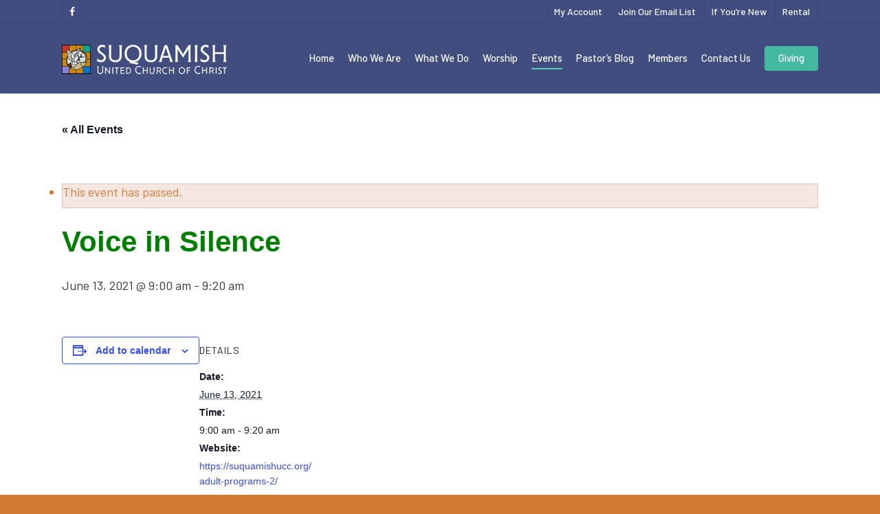

--- FILE ---
content_type: text/html; charset=utf-8
request_url: https://www.google.com/recaptcha/api2/anchor?ar=1&k=6LdSwa4UAAAAADLxdXoECsMXW5rry4Gj9E7-Gzdc&co=aHR0cHM6Ly9zdXF1YW1pc2h1Y2Mub3JnOjQ0Mw..&hl=en&v=PoyoqOPhxBO7pBk68S4YbpHZ&size=invisible&anchor-ms=20000&execute-ms=30000&cb=wmxod0gs3reh
body_size: 48720
content:
<!DOCTYPE HTML><html dir="ltr" lang="en"><head><meta http-equiv="Content-Type" content="text/html; charset=UTF-8">
<meta http-equiv="X-UA-Compatible" content="IE=edge">
<title>reCAPTCHA</title>
<style type="text/css">
/* cyrillic-ext */
@font-face {
  font-family: 'Roboto';
  font-style: normal;
  font-weight: 400;
  font-stretch: 100%;
  src: url(//fonts.gstatic.com/s/roboto/v48/KFO7CnqEu92Fr1ME7kSn66aGLdTylUAMa3GUBHMdazTgWw.woff2) format('woff2');
  unicode-range: U+0460-052F, U+1C80-1C8A, U+20B4, U+2DE0-2DFF, U+A640-A69F, U+FE2E-FE2F;
}
/* cyrillic */
@font-face {
  font-family: 'Roboto';
  font-style: normal;
  font-weight: 400;
  font-stretch: 100%;
  src: url(//fonts.gstatic.com/s/roboto/v48/KFO7CnqEu92Fr1ME7kSn66aGLdTylUAMa3iUBHMdazTgWw.woff2) format('woff2');
  unicode-range: U+0301, U+0400-045F, U+0490-0491, U+04B0-04B1, U+2116;
}
/* greek-ext */
@font-face {
  font-family: 'Roboto';
  font-style: normal;
  font-weight: 400;
  font-stretch: 100%;
  src: url(//fonts.gstatic.com/s/roboto/v48/KFO7CnqEu92Fr1ME7kSn66aGLdTylUAMa3CUBHMdazTgWw.woff2) format('woff2');
  unicode-range: U+1F00-1FFF;
}
/* greek */
@font-face {
  font-family: 'Roboto';
  font-style: normal;
  font-weight: 400;
  font-stretch: 100%;
  src: url(//fonts.gstatic.com/s/roboto/v48/KFO7CnqEu92Fr1ME7kSn66aGLdTylUAMa3-UBHMdazTgWw.woff2) format('woff2');
  unicode-range: U+0370-0377, U+037A-037F, U+0384-038A, U+038C, U+038E-03A1, U+03A3-03FF;
}
/* math */
@font-face {
  font-family: 'Roboto';
  font-style: normal;
  font-weight: 400;
  font-stretch: 100%;
  src: url(//fonts.gstatic.com/s/roboto/v48/KFO7CnqEu92Fr1ME7kSn66aGLdTylUAMawCUBHMdazTgWw.woff2) format('woff2');
  unicode-range: U+0302-0303, U+0305, U+0307-0308, U+0310, U+0312, U+0315, U+031A, U+0326-0327, U+032C, U+032F-0330, U+0332-0333, U+0338, U+033A, U+0346, U+034D, U+0391-03A1, U+03A3-03A9, U+03B1-03C9, U+03D1, U+03D5-03D6, U+03F0-03F1, U+03F4-03F5, U+2016-2017, U+2034-2038, U+203C, U+2040, U+2043, U+2047, U+2050, U+2057, U+205F, U+2070-2071, U+2074-208E, U+2090-209C, U+20D0-20DC, U+20E1, U+20E5-20EF, U+2100-2112, U+2114-2115, U+2117-2121, U+2123-214F, U+2190, U+2192, U+2194-21AE, U+21B0-21E5, U+21F1-21F2, U+21F4-2211, U+2213-2214, U+2216-22FF, U+2308-230B, U+2310, U+2319, U+231C-2321, U+2336-237A, U+237C, U+2395, U+239B-23B7, U+23D0, U+23DC-23E1, U+2474-2475, U+25AF, U+25B3, U+25B7, U+25BD, U+25C1, U+25CA, U+25CC, U+25FB, U+266D-266F, U+27C0-27FF, U+2900-2AFF, U+2B0E-2B11, U+2B30-2B4C, U+2BFE, U+3030, U+FF5B, U+FF5D, U+1D400-1D7FF, U+1EE00-1EEFF;
}
/* symbols */
@font-face {
  font-family: 'Roboto';
  font-style: normal;
  font-weight: 400;
  font-stretch: 100%;
  src: url(//fonts.gstatic.com/s/roboto/v48/KFO7CnqEu92Fr1ME7kSn66aGLdTylUAMaxKUBHMdazTgWw.woff2) format('woff2');
  unicode-range: U+0001-000C, U+000E-001F, U+007F-009F, U+20DD-20E0, U+20E2-20E4, U+2150-218F, U+2190, U+2192, U+2194-2199, U+21AF, U+21E6-21F0, U+21F3, U+2218-2219, U+2299, U+22C4-22C6, U+2300-243F, U+2440-244A, U+2460-24FF, U+25A0-27BF, U+2800-28FF, U+2921-2922, U+2981, U+29BF, U+29EB, U+2B00-2BFF, U+4DC0-4DFF, U+FFF9-FFFB, U+10140-1018E, U+10190-1019C, U+101A0, U+101D0-101FD, U+102E0-102FB, U+10E60-10E7E, U+1D2C0-1D2D3, U+1D2E0-1D37F, U+1F000-1F0FF, U+1F100-1F1AD, U+1F1E6-1F1FF, U+1F30D-1F30F, U+1F315, U+1F31C, U+1F31E, U+1F320-1F32C, U+1F336, U+1F378, U+1F37D, U+1F382, U+1F393-1F39F, U+1F3A7-1F3A8, U+1F3AC-1F3AF, U+1F3C2, U+1F3C4-1F3C6, U+1F3CA-1F3CE, U+1F3D4-1F3E0, U+1F3ED, U+1F3F1-1F3F3, U+1F3F5-1F3F7, U+1F408, U+1F415, U+1F41F, U+1F426, U+1F43F, U+1F441-1F442, U+1F444, U+1F446-1F449, U+1F44C-1F44E, U+1F453, U+1F46A, U+1F47D, U+1F4A3, U+1F4B0, U+1F4B3, U+1F4B9, U+1F4BB, U+1F4BF, U+1F4C8-1F4CB, U+1F4D6, U+1F4DA, U+1F4DF, U+1F4E3-1F4E6, U+1F4EA-1F4ED, U+1F4F7, U+1F4F9-1F4FB, U+1F4FD-1F4FE, U+1F503, U+1F507-1F50B, U+1F50D, U+1F512-1F513, U+1F53E-1F54A, U+1F54F-1F5FA, U+1F610, U+1F650-1F67F, U+1F687, U+1F68D, U+1F691, U+1F694, U+1F698, U+1F6AD, U+1F6B2, U+1F6B9-1F6BA, U+1F6BC, U+1F6C6-1F6CF, U+1F6D3-1F6D7, U+1F6E0-1F6EA, U+1F6F0-1F6F3, U+1F6F7-1F6FC, U+1F700-1F7FF, U+1F800-1F80B, U+1F810-1F847, U+1F850-1F859, U+1F860-1F887, U+1F890-1F8AD, U+1F8B0-1F8BB, U+1F8C0-1F8C1, U+1F900-1F90B, U+1F93B, U+1F946, U+1F984, U+1F996, U+1F9E9, U+1FA00-1FA6F, U+1FA70-1FA7C, U+1FA80-1FA89, U+1FA8F-1FAC6, U+1FACE-1FADC, U+1FADF-1FAE9, U+1FAF0-1FAF8, U+1FB00-1FBFF;
}
/* vietnamese */
@font-face {
  font-family: 'Roboto';
  font-style: normal;
  font-weight: 400;
  font-stretch: 100%;
  src: url(//fonts.gstatic.com/s/roboto/v48/KFO7CnqEu92Fr1ME7kSn66aGLdTylUAMa3OUBHMdazTgWw.woff2) format('woff2');
  unicode-range: U+0102-0103, U+0110-0111, U+0128-0129, U+0168-0169, U+01A0-01A1, U+01AF-01B0, U+0300-0301, U+0303-0304, U+0308-0309, U+0323, U+0329, U+1EA0-1EF9, U+20AB;
}
/* latin-ext */
@font-face {
  font-family: 'Roboto';
  font-style: normal;
  font-weight: 400;
  font-stretch: 100%;
  src: url(//fonts.gstatic.com/s/roboto/v48/KFO7CnqEu92Fr1ME7kSn66aGLdTylUAMa3KUBHMdazTgWw.woff2) format('woff2');
  unicode-range: U+0100-02BA, U+02BD-02C5, U+02C7-02CC, U+02CE-02D7, U+02DD-02FF, U+0304, U+0308, U+0329, U+1D00-1DBF, U+1E00-1E9F, U+1EF2-1EFF, U+2020, U+20A0-20AB, U+20AD-20C0, U+2113, U+2C60-2C7F, U+A720-A7FF;
}
/* latin */
@font-face {
  font-family: 'Roboto';
  font-style: normal;
  font-weight: 400;
  font-stretch: 100%;
  src: url(//fonts.gstatic.com/s/roboto/v48/KFO7CnqEu92Fr1ME7kSn66aGLdTylUAMa3yUBHMdazQ.woff2) format('woff2');
  unicode-range: U+0000-00FF, U+0131, U+0152-0153, U+02BB-02BC, U+02C6, U+02DA, U+02DC, U+0304, U+0308, U+0329, U+2000-206F, U+20AC, U+2122, U+2191, U+2193, U+2212, U+2215, U+FEFF, U+FFFD;
}
/* cyrillic-ext */
@font-face {
  font-family: 'Roboto';
  font-style: normal;
  font-weight: 500;
  font-stretch: 100%;
  src: url(//fonts.gstatic.com/s/roboto/v48/KFO7CnqEu92Fr1ME7kSn66aGLdTylUAMa3GUBHMdazTgWw.woff2) format('woff2');
  unicode-range: U+0460-052F, U+1C80-1C8A, U+20B4, U+2DE0-2DFF, U+A640-A69F, U+FE2E-FE2F;
}
/* cyrillic */
@font-face {
  font-family: 'Roboto';
  font-style: normal;
  font-weight: 500;
  font-stretch: 100%;
  src: url(//fonts.gstatic.com/s/roboto/v48/KFO7CnqEu92Fr1ME7kSn66aGLdTylUAMa3iUBHMdazTgWw.woff2) format('woff2');
  unicode-range: U+0301, U+0400-045F, U+0490-0491, U+04B0-04B1, U+2116;
}
/* greek-ext */
@font-face {
  font-family: 'Roboto';
  font-style: normal;
  font-weight: 500;
  font-stretch: 100%;
  src: url(//fonts.gstatic.com/s/roboto/v48/KFO7CnqEu92Fr1ME7kSn66aGLdTylUAMa3CUBHMdazTgWw.woff2) format('woff2');
  unicode-range: U+1F00-1FFF;
}
/* greek */
@font-face {
  font-family: 'Roboto';
  font-style: normal;
  font-weight: 500;
  font-stretch: 100%;
  src: url(//fonts.gstatic.com/s/roboto/v48/KFO7CnqEu92Fr1ME7kSn66aGLdTylUAMa3-UBHMdazTgWw.woff2) format('woff2');
  unicode-range: U+0370-0377, U+037A-037F, U+0384-038A, U+038C, U+038E-03A1, U+03A3-03FF;
}
/* math */
@font-face {
  font-family: 'Roboto';
  font-style: normal;
  font-weight: 500;
  font-stretch: 100%;
  src: url(//fonts.gstatic.com/s/roboto/v48/KFO7CnqEu92Fr1ME7kSn66aGLdTylUAMawCUBHMdazTgWw.woff2) format('woff2');
  unicode-range: U+0302-0303, U+0305, U+0307-0308, U+0310, U+0312, U+0315, U+031A, U+0326-0327, U+032C, U+032F-0330, U+0332-0333, U+0338, U+033A, U+0346, U+034D, U+0391-03A1, U+03A3-03A9, U+03B1-03C9, U+03D1, U+03D5-03D6, U+03F0-03F1, U+03F4-03F5, U+2016-2017, U+2034-2038, U+203C, U+2040, U+2043, U+2047, U+2050, U+2057, U+205F, U+2070-2071, U+2074-208E, U+2090-209C, U+20D0-20DC, U+20E1, U+20E5-20EF, U+2100-2112, U+2114-2115, U+2117-2121, U+2123-214F, U+2190, U+2192, U+2194-21AE, U+21B0-21E5, U+21F1-21F2, U+21F4-2211, U+2213-2214, U+2216-22FF, U+2308-230B, U+2310, U+2319, U+231C-2321, U+2336-237A, U+237C, U+2395, U+239B-23B7, U+23D0, U+23DC-23E1, U+2474-2475, U+25AF, U+25B3, U+25B7, U+25BD, U+25C1, U+25CA, U+25CC, U+25FB, U+266D-266F, U+27C0-27FF, U+2900-2AFF, U+2B0E-2B11, U+2B30-2B4C, U+2BFE, U+3030, U+FF5B, U+FF5D, U+1D400-1D7FF, U+1EE00-1EEFF;
}
/* symbols */
@font-face {
  font-family: 'Roboto';
  font-style: normal;
  font-weight: 500;
  font-stretch: 100%;
  src: url(//fonts.gstatic.com/s/roboto/v48/KFO7CnqEu92Fr1ME7kSn66aGLdTylUAMaxKUBHMdazTgWw.woff2) format('woff2');
  unicode-range: U+0001-000C, U+000E-001F, U+007F-009F, U+20DD-20E0, U+20E2-20E4, U+2150-218F, U+2190, U+2192, U+2194-2199, U+21AF, U+21E6-21F0, U+21F3, U+2218-2219, U+2299, U+22C4-22C6, U+2300-243F, U+2440-244A, U+2460-24FF, U+25A0-27BF, U+2800-28FF, U+2921-2922, U+2981, U+29BF, U+29EB, U+2B00-2BFF, U+4DC0-4DFF, U+FFF9-FFFB, U+10140-1018E, U+10190-1019C, U+101A0, U+101D0-101FD, U+102E0-102FB, U+10E60-10E7E, U+1D2C0-1D2D3, U+1D2E0-1D37F, U+1F000-1F0FF, U+1F100-1F1AD, U+1F1E6-1F1FF, U+1F30D-1F30F, U+1F315, U+1F31C, U+1F31E, U+1F320-1F32C, U+1F336, U+1F378, U+1F37D, U+1F382, U+1F393-1F39F, U+1F3A7-1F3A8, U+1F3AC-1F3AF, U+1F3C2, U+1F3C4-1F3C6, U+1F3CA-1F3CE, U+1F3D4-1F3E0, U+1F3ED, U+1F3F1-1F3F3, U+1F3F5-1F3F7, U+1F408, U+1F415, U+1F41F, U+1F426, U+1F43F, U+1F441-1F442, U+1F444, U+1F446-1F449, U+1F44C-1F44E, U+1F453, U+1F46A, U+1F47D, U+1F4A3, U+1F4B0, U+1F4B3, U+1F4B9, U+1F4BB, U+1F4BF, U+1F4C8-1F4CB, U+1F4D6, U+1F4DA, U+1F4DF, U+1F4E3-1F4E6, U+1F4EA-1F4ED, U+1F4F7, U+1F4F9-1F4FB, U+1F4FD-1F4FE, U+1F503, U+1F507-1F50B, U+1F50D, U+1F512-1F513, U+1F53E-1F54A, U+1F54F-1F5FA, U+1F610, U+1F650-1F67F, U+1F687, U+1F68D, U+1F691, U+1F694, U+1F698, U+1F6AD, U+1F6B2, U+1F6B9-1F6BA, U+1F6BC, U+1F6C6-1F6CF, U+1F6D3-1F6D7, U+1F6E0-1F6EA, U+1F6F0-1F6F3, U+1F6F7-1F6FC, U+1F700-1F7FF, U+1F800-1F80B, U+1F810-1F847, U+1F850-1F859, U+1F860-1F887, U+1F890-1F8AD, U+1F8B0-1F8BB, U+1F8C0-1F8C1, U+1F900-1F90B, U+1F93B, U+1F946, U+1F984, U+1F996, U+1F9E9, U+1FA00-1FA6F, U+1FA70-1FA7C, U+1FA80-1FA89, U+1FA8F-1FAC6, U+1FACE-1FADC, U+1FADF-1FAE9, U+1FAF0-1FAF8, U+1FB00-1FBFF;
}
/* vietnamese */
@font-face {
  font-family: 'Roboto';
  font-style: normal;
  font-weight: 500;
  font-stretch: 100%;
  src: url(//fonts.gstatic.com/s/roboto/v48/KFO7CnqEu92Fr1ME7kSn66aGLdTylUAMa3OUBHMdazTgWw.woff2) format('woff2');
  unicode-range: U+0102-0103, U+0110-0111, U+0128-0129, U+0168-0169, U+01A0-01A1, U+01AF-01B0, U+0300-0301, U+0303-0304, U+0308-0309, U+0323, U+0329, U+1EA0-1EF9, U+20AB;
}
/* latin-ext */
@font-face {
  font-family: 'Roboto';
  font-style: normal;
  font-weight: 500;
  font-stretch: 100%;
  src: url(//fonts.gstatic.com/s/roboto/v48/KFO7CnqEu92Fr1ME7kSn66aGLdTylUAMa3KUBHMdazTgWw.woff2) format('woff2');
  unicode-range: U+0100-02BA, U+02BD-02C5, U+02C7-02CC, U+02CE-02D7, U+02DD-02FF, U+0304, U+0308, U+0329, U+1D00-1DBF, U+1E00-1E9F, U+1EF2-1EFF, U+2020, U+20A0-20AB, U+20AD-20C0, U+2113, U+2C60-2C7F, U+A720-A7FF;
}
/* latin */
@font-face {
  font-family: 'Roboto';
  font-style: normal;
  font-weight: 500;
  font-stretch: 100%;
  src: url(//fonts.gstatic.com/s/roboto/v48/KFO7CnqEu92Fr1ME7kSn66aGLdTylUAMa3yUBHMdazQ.woff2) format('woff2');
  unicode-range: U+0000-00FF, U+0131, U+0152-0153, U+02BB-02BC, U+02C6, U+02DA, U+02DC, U+0304, U+0308, U+0329, U+2000-206F, U+20AC, U+2122, U+2191, U+2193, U+2212, U+2215, U+FEFF, U+FFFD;
}
/* cyrillic-ext */
@font-face {
  font-family: 'Roboto';
  font-style: normal;
  font-weight: 900;
  font-stretch: 100%;
  src: url(//fonts.gstatic.com/s/roboto/v48/KFO7CnqEu92Fr1ME7kSn66aGLdTylUAMa3GUBHMdazTgWw.woff2) format('woff2');
  unicode-range: U+0460-052F, U+1C80-1C8A, U+20B4, U+2DE0-2DFF, U+A640-A69F, U+FE2E-FE2F;
}
/* cyrillic */
@font-face {
  font-family: 'Roboto';
  font-style: normal;
  font-weight: 900;
  font-stretch: 100%;
  src: url(//fonts.gstatic.com/s/roboto/v48/KFO7CnqEu92Fr1ME7kSn66aGLdTylUAMa3iUBHMdazTgWw.woff2) format('woff2');
  unicode-range: U+0301, U+0400-045F, U+0490-0491, U+04B0-04B1, U+2116;
}
/* greek-ext */
@font-face {
  font-family: 'Roboto';
  font-style: normal;
  font-weight: 900;
  font-stretch: 100%;
  src: url(//fonts.gstatic.com/s/roboto/v48/KFO7CnqEu92Fr1ME7kSn66aGLdTylUAMa3CUBHMdazTgWw.woff2) format('woff2');
  unicode-range: U+1F00-1FFF;
}
/* greek */
@font-face {
  font-family: 'Roboto';
  font-style: normal;
  font-weight: 900;
  font-stretch: 100%;
  src: url(//fonts.gstatic.com/s/roboto/v48/KFO7CnqEu92Fr1ME7kSn66aGLdTylUAMa3-UBHMdazTgWw.woff2) format('woff2');
  unicode-range: U+0370-0377, U+037A-037F, U+0384-038A, U+038C, U+038E-03A1, U+03A3-03FF;
}
/* math */
@font-face {
  font-family: 'Roboto';
  font-style: normal;
  font-weight: 900;
  font-stretch: 100%;
  src: url(//fonts.gstatic.com/s/roboto/v48/KFO7CnqEu92Fr1ME7kSn66aGLdTylUAMawCUBHMdazTgWw.woff2) format('woff2');
  unicode-range: U+0302-0303, U+0305, U+0307-0308, U+0310, U+0312, U+0315, U+031A, U+0326-0327, U+032C, U+032F-0330, U+0332-0333, U+0338, U+033A, U+0346, U+034D, U+0391-03A1, U+03A3-03A9, U+03B1-03C9, U+03D1, U+03D5-03D6, U+03F0-03F1, U+03F4-03F5, U+2016-2017, U+2034-2038, U+203C, U+2040, U+2043, U+2047, U+2050, U+2057, U+205F, U+2070-2071, U+2074-208E, U+2090-209C, U+20D0-20DC, U+20E1, U+20E5-20EF, U+2100-2112, U+2114-2115, U+2117-2121, U+2123-214F, U+2190, U+2192, U+2194-21AE, U+21B0-21E5, U+21F1-21F2, U+21F4-2211, U+2213-2214, U+2216-22FF, U+2308-230B, U+2310, U+2319, U+231C-2321, U+2336-237A, U+237C, U+2395, U+239B-23B7, U+23D0, U+23DC-23E1, U+2474-2475, U+25AF, U+25B3, U+25B7, U+25BD, U+25C1, U+25CA, U+25CC, U+25FB, U+266D-266F, U+27C0-27FF, U+2900-2AFF, U+2B0E-2B11, U+2B30-2B4C, U+2BFE, U+3030, U+FF5B, U+FF5D, U+1D400-1D7FF, U+1EE00-1EEFF;
}
/* symbols */
@font-face {
  font-family: 'Roboto';
  font-style: normal;
  font-weight: 900;
  font-stretch: 100%;
  src: url(//fonts.gstatic.com/s/roboto/v48/KFO7CnqEu92Fr1ME7kSn66aGLdTylUAMaxKUBHMdazTgWw.woff2) format('woff2');
  unicode-range: U+0001-000C, U+000E-001F, U+007F-009F, U+20DD-20E0, U+20E2-20E4, U+2150-218F, U+2190, U+2192, U+2194-2199, U+21AF, U+21E6-21F0, U+21F3, U+2218-2219, U+2299, U+22C4-22C6, U+2300-243F, U+2440-244A, U+2460-24FF, U+25A0-27BF, U+2800-28FF, U+2921-2922, U+2981, U+29BF, U+29EB, U+2B00-2BFF, U+4DC0-4DFF, U+FFF9-FFFB, U+10140-1018E, U+10190-1019C, U+101A0, U+101D0-101FD, U+102E0-102FB, U+10E60-10E7E, U+1D2C0-1D2D3, U+1D2E0-1D37F, U+1F000-1F0FF, U+1F100-1F1AD, U+1F1E6-1F1FF, U+1F30D-1F30F, U+1F315, U+1F31C, U+1F31E, U+1F320-1F32C, U+1F336, U+1F378, U+1F37D, U+1F382, U+1F393-1F39F, U+1F3A7-1F3A8, U+1F3AC-1F3AF, U+1F3C2, U+1F3C4-1F3C6, U+1F3CA-1F3CE, U+1F3D4-1F3E0, U+1F3ED, U+1F3F1-1F3F3, U+1F3F5-1F3F7, U+1F408, U+1F415, U+1F41F, U+1F426, U+1F43F, U+1F441-1F442, U+1F444, U+1F446-1F449, U+1F44C-1F44E, U+1F453, U+1F46A, U+1F47D, U+1F4A3, U+1F4B0, U+1F4B3, U+1F4B9, U+1F4BB, U+1F4BF, U+1F4C8-1F4CB, U+1F4D6, U+1F4DA, U+1F4DF, U+1F4E3-1F4E6, U+1F4EA-1F4ED, U+1F4F7, U+1F4F9-1F4FB, U+1F4FD-1F4FE, U+1F503, U+1F507-1F50B, U+1F50D, U+1F512-1F513, U+1F53E-1F54A, U+1F54F-1F5FA, U+1F610, U+1F650-1F67F, U+1F687, U+1F68D, U+1F691, U+1F694, U+1F698, U+1F6AD, U+1F6B2, U+1F6B9-1F6BA, U+1F6BC, U+1F6C6-1F6CF, U+1F6D3-1F6D7, U+1F6E0-1F6EA, U+1F6F0-1F6F3, U+1F6F7-1F6FC, U+1F700-1F7FF, U+1F800-1F80B, U+1F810-1F847, U+1F850-1F859, U+1F860-1F887, U+1F890-1F8AD, U+1F8B0-1F8BB, U+1F8C0-1F8C1, U+1F900-1F90B, U+1F93B, U+1F946, U+1F984, U+1F996, U+1F9E9, U+1FA00-1FA6F, U+1FA70-1FA7C, U+1FA80-1FA89, U+1FA8F-1FAC6, U+1FACE-1FADC, U+1FADF-1FAE9, U+1FAF0-1FAF8, U+1FB00-1FBFF;
}
/* vietnamese */
@font-face {
  font-family: 'Roboto';
  font-style: normal;
  font-weight: 900;
  font-stretch: 100%;
  src: url(//fonts.gstatic.com/s/roboto/v48/KFO7CnqEu92Fr1ME7kSn66aGLdTylUAMa3OUBHMdazTgWw.woff2) format('woff2');
  unicode-range: U+0102-0103, U+0110-0111, U+0128-0129, U+0168-0169, U+01A0-01A1, U+01AF-01B0, U+0300-0301, U+0303-0304, U+0308-0309, U+0323, U+0329, U+1EA0-1EF9, U+20AB;
}
/* latin-ext */
@font-face {
  font-family: 'Roboto';
  font-style: normal;
  font-weight: 900;
  font-stretch: 100%;
  src: url(//fonts.gstatic.com/s/roboto/v48/KFO7CnqEu92Fr1ME7kSn66aGLdTylUAMa3KUBHMdazTgWw.woff2) format('woff2');
  unicode-range: U+0100-02BA, U+02BD-02C5, U+02C7-02CC, U+02CE-02D7, U+02DD-02FF, U+0304, U+0308, U+0329, U+1D00-1DBF, U+1E00-1E9F, U+1EF2-1EFF, U+2020, U+20A0-20AB, U+20AD-20C0, U+2113, U+2C60-2C7F, U+A720-A7FF;
}
/* latin */
@font-face {
  font-family: 'Roboto';
  font-style: normal;
  font-weight: 900;
  font-stretch: 100%;
  src: url(//fonts.gstatic.com/s/roboto/v48/KFO7CnqEu92Fr1ME7kSn66aGLdTylUAMa3yUBHMdazQ.woff2) format('woff2');
  unicode-range: U+0000-00FF, U+0131, U+0152-0153, U+02BB-02BC, U+02C6, U+02DA, U+02DC, U+0304, U+0308, U+0329, U+2000-206F, U+20AC, U+2122, U+2191, U+2193, U+2212, U+2215, U+FEFF, U+FFFD;
}

</style>
<link rel="stylesheet" type="text/css" href="https://www.gstatic.com/recaptcha/releases/PoyoqOPhxBO7pBk68S4YbpHZ/styles__ltr.css">
<script nonce="t2o-wJKSTOng6oA6Xz658g" type="text/javascript">window['__recaptcha_api'] = 'https://www.google.com/recaptcha/api2/';</script>
<script type="text/javascript" src="https://www.gstatic.com/recaptcha/releases/PoyoqOPhxBO7pBk68S4YbpHZ/recaptcha__en.js" nonce="t2o-wJKSTOng6oA6Xz658g">
      
    </script></head>
<body><div id="rc-anchor-alert" class="rc-anchor-alert"></div>
<input type="hidden" id="recaptcha-token" value="[base64]">
<script type="text/javascript" nonce="t2o-wJKSTOng6oA6Xz658g">
      recaptcha.anchor.Main.init("[\x22ainput\x22,[\x22bgdata\x22,\x22\x22,\[base64]/[base64]/[base64]/[base64]/[base64]/[base64]/KGcoTywyNTMsTy5PKSxVRyhPLEMpKTpnKE8sMjUzLEMpLE8pKSxsKSksTykpfSxieT1mdW5jdGlvbihDLE8sdSxsKXtmb3IobD0odT1SKEMpLDApO08+MDtPLS0pbD1sPDw4fFooQyk7ZyhDLHUsbCl9LFVHPWZ1bmN0aW9uKEMsTyl7Qy5pLmxlbmd0aD4xMDQ/[base64]/[base64]/[base64]/[base64]/[base64]/[base64]/[base64]\\u003d\x22,\[base64]\\u003d\x22,\[base64]/Cr8OZwrbDmD8PDsOjw69DcF03wqjCmcKKwrfDisOww7zClcOxw5PDgcKFXklvwqnCmRF7PAXDksO0HsOtw6TDl8Oiw6tuw4rCvMK8wrfCkcKNDkfCuTd/w7LCuWbComDDmMOsw7EbccKRWsKXKkjClDc7w5HCm8OuwpRjw6vDq8KqwoDDvn4ANcOAwoTCv8Kow51pccO4U0nCiMO+IwDDv8KWf8K1SUdwaUdAw542WXpUdMOzfsK/w4fCvsKVw5YzX8KLQcKDAyJfEMKmw4zDuWTDu0HCvlLCrmpgFMKaZsOew6VZw40pwo1rICnCvMKwaQfDssKQasKuw6Z1w7htIMK0w4HCvsOwwqbDigHDqsK2w5LCscKFcn/CuHwdasODwrLDoMKvwpBRGRg3GxzCqSlawp3Ck0wRw5PCqsOhw5jClsOYwqPDlmPDrsO2w4/[base64]/Ds3vCscKuwqQAw712LsOOw5AsQVkmUzhPw5QyWBnDjHA+w6zDoMKHdHIxYsKOPcK+GjR/[base64]/DuDfDhhnCrsOlwoVPw6Acw4DChGjCqcKuQsKDw5Erdm1Aw5AvwqBeWm5LbcK+w65CwqzDrz8nwpDCrUrChVzCmUV7woXCl8KAw6nCpio8wpRsw5R/CsONwq7Ct8OCwpTCgMKibE0Mwq3CosK4fzfDksOvw4cywrnDjcKyw7RlT2HDl8KJECHCg8KIwptSTzppw6BGGsOxw7bChsOSP3EawrgJVMOdwrtfKShaw4g5ZnvDq8K/U1HDrlscRcOjwpzCkMORw6jDisObwr5Xw7nDgcKKwqJ6w4vCoMOjwqXCg8ODczocw7bCqMORw4XDuxITayUww7rDjcO4MV3DjybDncOYRV3Ck8KDXMKkwo7DkcOqw6vCoMK6wrh7w6MNwoxow5LCow/Cp0TDhEzDn8Kvw4fDoSRzwoJSacOnPcKKB8OQwqvChsKRQcKIwpkkHlhCC8KFbMOSw6wNwpJQfcOnwqMDYgUYw59DbsKcwoFhw7DDg3lNWkzDpcOlwqfCl8OtBgnDlMOjw44Fw7sqw5JoD8OOPEJ0HMOsU8KyC8KHJT/CsWgMw5XCgWc8w6VVwpovw5LClBMuGcOowprDhAcnwoXCjgbCjMKKIEXDr8KyHG5HUWERHMKNwrHDgWzCpMO1w5LDoHzDrcKocxvDrzh6w7JKw5hTwq7CqMKKwogmEsKhVhfDjC7CgSzCkCjDiGsDw7fDocOZEQQow4E/OcOLwoAiVsO2RkNjH8O4E8OwSMOcwrXCrlvCgngeEsOuEDbCv8KOwrPCvE5Ywrg+IMOWP8Kcw7TDvzIvw4TDunQFw57CjsKWw7PCvsOywr3DnmHDpB4Cw7LCqg7CucKuN0Ucw5/DqcKwLl7ClcK6w4M+KxTDpHbCkMOmwqrCmT94wrbDsDLDusOow5wow4UFwrXDsg4EXMKPw7bDi2oNBMOBZ8KFIg3CgMKCbDbCqcK/[base64]/CtwbDocK9wpt3worCrMOCwpbDnzTDvMKCw7LCijgCwovCgSHDjMKhEg8+JxbDvcODUB/[base64]/CoMKgw7ZzwqVUMyzDjUhHw4DCjsKGJsKpwqXCscKJwrcqAcOuI8KIwoNsw74ICzI4RDrDsMOIw7vDrC/[base64]/CrwTDn8K5OMKBdG/CrTtuw6BEw7XClWJMw5hMdBjCgcKewqZ2w6bCqcO3Y0Ibw5LDr8KEw5VvE8OiwrB0woHDu8O0wpgcw51yw7LCmsOUWy3DpzLCnMOQaWZAwr9EcjbDqcK0KsKCw6h6w4lbw5DDkcKfw417wqnCvsOhw5TCjlFYcAvCjcKSwoPDqkk/w6l3wqHCkVZ6wrXDoXjDj8KRw5VVw5nDmsOvwpEMU8KAK8OkwozDqsKRwodyEVwIw4x+w4/Ctj3DjhABXgImH17CkcOQecKVwqRDD8OtEcKwFi5GWcOANhYdwphzw6sNbcKrTMOtwqbCpiTCjA0EEsKZwrDDiT0BcsKkAMOYT30mw5PDlcOGRWPDtsOaw6s6XmrDtcK6w7MWVcK+fVbDpHhEw5Z5wpbDjcODfcOQwp/CuMK7wpPCl15bwpfCmMKWFxbDicKQw4B4MsOAND0Af8KaeMOUwp/Ds3oeZcOAdsOawp7DhwfDmsKPT8Odel7CncKKEMOGw7xbbzYARsKeOcOpw5TCksKFwohHesKBXMOdw4drw6LDtsKSB0fDkCklwpRNWWltw4LDtDzCo8OhOkd0wqFdDXDDp8O+wr/DgcOXw7rCncKvwoTDqCg0wpLDkmrCtsKwwqJFWAPDoMKZwr/CocK6w6FcwoHDj08wcknCmxPCjnN9dCHDgX4yw5PCpQ4SGsOkHVx2ecKdwp/DucOAw7HCnHg/XcKeNsK3P8Ocw70EB8KlKsK2wo/DvkLDrcOywolLwpjCqDQOBmXCj8KLwoZmAFYGw4Jjw5EnSsKLw7jCgngOw54hPirDlsKbw6tDw7PDp8KfZcKDHy5YDCNwTcOQwo7DlMK6TSg/w6kXwoHCs8Onw5kqwqvDhgkGwpLCkjfCvBbCscKqwr1XwrTDjMOMw6xbw53DrMKdw6/Dk8OfZcOOA2TDmGEtworCu8KfwohjwqbDnMOTw54iERTDmsKvwo43wosjwpLCjDQUw4Uwwo/Ciltzw4YHOADCqMOXw7YoG1o1woHCssOjPmhfEsKEw7UXwpFKKioGW8KQwpZaJlhPGm88wr1cRcOFw6FTwq81w53Co8KNwp52PMOyQW3Dv8KRw5DCtsKWw7ofCsOwA8OLw6/CtCRGAMKkw7DCpcKDwrwOwqLDpC8+ccKvYmo5FcOawpwoHMOga8O/CkPDpXRbOMKvZSvDn8ORJC3CqsK9w4rDlMKXMcOBwoHDlEzCv8OUw7rDrADDjErDj8KEF8KEw6U8dQlywqw6FiM2w7/Cs8K4w5TDm8KqwqTDo8K9w7xhTsOIwpjCusK/w7NiRg/ChCU9NkZmw4ciw6NvwpfCn27Do2sFGCLDq8OndwrCigfDuMOtNT3CpMOBw47CicKWfU8vOiRpLsK+w6Q3LgbCrVdKw4/[base64]/Dv1bCiiTDixzCrRRRwqHDvMKhwo7CtMOdwr4GaMOGXcO5UsK0PknCiMKZJzdmworChn9jwqFBKikZDmkLw73DlsOOwpPDksKOwoRFw7Y+ZRgRwoh5dQjCk8Oxw5PDm8Kbw4/DvBzDqGwYw5rCs8O8LMOkSirDt3fDh2/Cp8OkYC40F07CgADCs8KtwoZ6FRVyw77CnhggRATDs13CilMQWzLDmcO5f8OxFTJJwrM2J8Oww4hpW2Q1GsOZw5jDv8K7MiZow4PDq8KvMnAKSMOkD8O4QCTCkEsNwp/[base64]/Dt3N4w5bCrsKxEjXCnsKgw6sWBsOeM8KSwqbDjcO1IMOGTCJSwp8PI8OMTsKvw5TDnydLwq1FIBNkwovDrcKhLMOZwoYgw7jCtMOWwp3CpHpHD8KeH8KiJBXCvVPCqMOSw73DhsKZwozCi8ODDnsfwpZ5cXddasOpIi3CpsO7UcK3dcKFw7/[base64]/ChUjDjGnDq3vDnBPDq8O3woddck7DhEg+NcOGwqlEwqnDq8KOw6E0w4cZNsOJNMKCwqVPH8K+wqPCncK7w6Y8w5dswq5hwoMQCsKswoRaN2jCjx0WwpfDoVnCoMKsw5Y0JgbCqTRmw7h/wrE1ZcOXVMOgw7IVw7Z/wqxNwqJ8IhHDonbDmDjDqlkhw7zDjcKqUMOrw5DDncKTw6HDu8KbwpvDo8KPw7/Dq8KZTW9MbG1JwrjCtjY0a8KfGMOFNMKBwr0ywrnDvwBiwqsAwqFiwpIqRVgzw7AuUWsrPMK+eMOyOFVww6rDkMOYwq3DigAzL8KTQD/Ds8OqF8KidmvCjMOgwrg5PMOYbcKuw7soa8OzcsK9w7MVw5ZLwq3Cj8OXwp/[base64]/[base64]/wqDCvX1gbEPDj8OBWMKDwqsTf1nCjsOhSggTwp55Fj8GSlwww47Ct8OUwol5wrbCgMODAMKbDcKsKTHDs8K3O8KHM8K+w4hieiDCtMK1EsOMf8Kww6hzbyxCwqnCr3ULC8KPwovDmsKpw4lUwq/CsRxYLwYWIsK4KsKzw44xwqsse8OtSgpqwqHClTTDoFfCiMOjw6/DjMKsw4ELw5pzSsObw67CmsKNYUvCjQdzwq/[base64]/Ci2LClsK2VcKOwpvDnsO4w64+w7LCv0MlEWrCvMKgw5bDgC/[base64]/[base64]/ClFHDqMOACFpBwovDm8Ofw4RkTC1uwoPCrHnDtMODVQTCvMKJw67Cm8OHwr7CpsK1w6gmwp/Co23CoA/Cm1TDmMKmOzTDjcK8BMOxEcODG0xbw7nCnVnDuygPw5nCrMKiwppWbsK9IiBSCcKyw4FswpjCmcOVQMKKfxQlwo3DnkvDi39tBDrDjMOGwrZ9w7AOwrHDhl3CqMO4fcOqwpo7OsOXIsKvw7LDlWwlHMO/VljDtFTDhGwvBsOKwrXDqV8WK8KFwqUWdcOvTifDo8KiIMK0E8OBMwjDvcOcP8K/[base64]/wqvCmsOzwo3CtsKxCsKAwql2cMKawp/DoMOEw6/[base64]/wqXDixJpQUg3fsOzwq7CuzN+w7FEdsOGw7szW8Kzw5DCokQMwq9Awo4iwpt9wpnChHvDk8KJJh3DuGPCscOcS1/ChMOqOQTCqMOSIBwxw5/Cq1jDpMOeSsKHdx/CpsKsw6bDscKHwprDi1QBQFlSXsKODWxMw79NJcOAwpFPDW95w6vCvwBLARR3wrbDrsOoGcOaw4EQw5psw707wpTDpFxfKQx5LBh0IE3DusOeRR1RE17CuDPDpT3DmsKIYEVeEnYFXcKXwo/[base64]/TlHCizkOQMKEcijCmcOUwrzDmxhMSsK+S8KwwpgRw7HDs8OyPzRjwojCk8Odw7Y1bmHDjsK1w7pgwpLCosOQJMOISmBWwrrCi8OJw656wqjCrlXDnTdTdMKrwpokHX8sAcKDQsKPw5PDlMKGwr/Dq8Kww6BiwqrCq8O4RsOIDsOdTB/CqsO1woNHwppSwqMZXFrCpBrCpDkpEsODElbDhcKKLMK8bXfCh8KdIcOmW1HDs8OieCXDtRDDs8OBMcKzPQHDp8KWYjEmcWpMU8OCPDk6w65PV8KNw6ZHw57Csk0Twq/CoMKew4bDtsK4RcKEegoSORgFLjnDgsK+IxhQEMKNXmLCgsKqw7jDkEYbw4vCvcOUaHIwwrZabsKKc8KKaAvCtcKiwqQ9KE/[base64]/[base64]/DjcOwwqZRGzTDnR/DkwbDpcKywqbDmcOzw6o8ahTCtGrCqB9XCMKiw7zDoAXCnTvCgSdYDMO3woUuNj8PD8Kuw4kKw5bDs8O+w7lUw6XDvA02w7nCuiTCh8KswpB4RUTDpw/Cj3bCozrDg8OkwpJ/wrfCkThVMsK6SyvDkRs3M1XCvQvDmcO3w7jCnsOtw4DDoy/CvF8UQsOMwrfDlMO9ZsK8wqBfwoDCv8OGwrJ5woZJw6EJJ8KiwoIUS8KEwopNw7w1bcO2w500w5nDvHgCwqbDtcK4YkXCpDR5Bh/CnsO0P8Oyw4fCr8KZwrIRBlPDksORwpzDi8KbesK5c13CtG9pwr9tw47CkcKgworCpcOURMK6w6cswrUmwpfCpsOVa1xMZ1NHw4xawoUYwonCicK+w5PDqS7Dp3HCqcK5FR7CmcKgaMOMZ8K8QMK8IA/Ds8OAwoAZwqPCiT91RjTCq8Kbw7svD8KWUFDCgTLDtWA4wo9aEQwJwrdpUsKMGSbCqRXCnMK7w7wswrhlwqfCg2jCqMKowpF/[base64]/W3zDjcKKwotQwqMvJ2NvRMO5cTI+wqXCp8OlEykuaScHOsKUUcOuFQ/CsQUZcMKUA8OPfHABw6TDhMK/[base64]/ChHfDqcK/w7l2HT7DisKJwoDCoMOywqnCu8O/w7lfZsOAN1Qlw4rCnsOgYhjCq0BqcsO3OGPDusKdwqJ0E8KNwo9Mw7LDv8KuMDgywpfCv8KGNmoVw5rDrCbDklbDo8OzG8O1IQNOw5nDuQbDhTbDjhxew65eacOpw6jDgwFIw7Z/wrJtGMO9w4UfNxzDjAfDisKmwrxQAcKTw6lnwrY7wqtIwqoJwpk9wpzCoMKpWwTCjGR+w54OwpPDmUHDu1B0w5NEwoBLwqw1woDDiXoGY8OqBsO5w43CgsK3w7BnwqzCpsOtwoHDviQvwrcqwrzDjyTCiyzDqX7CmVbCtcOAw4/DgcONaXRrwqEFwprCnlXCjMK1w6PDsF8efmzCvcOZVmtdCsKbRSERwoPCuBvCusKvL1jCgsOKEMORw7bCtMOvw5LDk8K6w6jDkEpBw7oFJsO1w5QhwplTwrrCkD/[base64]/Cv8KCwpLDgBVHw6EGw4DDs8OOAMKzCsKFH8OuJ8OiZ8KZw5jDkUTCvEbDhHFEJ8Kgw47Cv8OkwqDCocKYXMOGw43CpnxmMBbCi3rCmAUQXsK/w5DDtALDkVQKTsO1wolpwp1SfCjClREZCcKewo/Cp8Orw4JIX8KAB8Oiw5B+woI9woXClsKFwp8pGUjDu8KIwpcRwpE6GcO4ZsKRw6/DoQMLasOfGcKAw5nDqsO4TApAw4PCmgLDjW/[base64]/DqMO+w650woZMSsKbM8KiwrEPw60lwr/DixLDgcK1MiJCwqXDrAzCpFHCi1HCgWvDtxHCpMOowqpdU8KTU38Xe8KPSMKUPTRELCnCjSnDs8Ozw5TCrnEKwrwuQkcww5czwoZVwrvCnGnCn1Nhw78fX0fCt8K8w6vCucKtHXpaT8KVMT0KwptqdcK7BcOwOsKIwo1kw4rDt8Khw5cZw4N/W8KWw6TCkVfDlz5Nw5XChMOkO8KYw6NAC0vCqD3DrMKQEMOaIcKlPSvCvkpoL8KOwr7CisKxw4sSw6vChsKrecOeeHJLPMKMLXplaHbCvMKfw7oow6fDhjjDhsOfW8O1w45BXMKLw7HDlcKFZynDi3PCosK/bcO+w67CrALDvxoxAcOEIcOJw4TDjibCg8OEwrfChsKFw5gAFhPDhcOONjYMUcKNwotDw6YQwqfCllZmwoZ5wovCmwxqWyA9XGXChMK0JsKeIAEDw6ZebsOJwoMSQMK1wogPw4XDpUIvH8KpL3RNGMOMWGvCilXCisOgb1LDhRs4wrcOUDAHw47DihbCq25/[base64]/CkSZwe8KAQsOcXMKeB8OdBj7CtlrDvVLDj8KffcKJNcKJw5JZWMK0Q8O5w68pwq44JWxIRcKBRm3CkMKAworCucKgw47Ci8KxIMKNX8OVfMOlYsOQwrZ2wrfCuBHDoUxZYV3CrsKpfWPDpjZAcmbDiUEWwoUIVsKuXVPCvwR6wqAlwo7CoRnDrcOLw6V/w7gNw5QHZRrDl8OUwo9pcVplwrLChBrCnMKwAcOFfcOXwpzCtwxUNQ17XiTCjRzDsivDsQ3DnkI3bSoFbMKbJzvCmUXCo2nDu8Kzw7fCrsO9DcKhw6AqMMOkPMOBwp/Cpk7CiA5rbMKewqc0J2ZTYGYIMsOnenLDpcOtw688w7x9wqNYAAHDtiXCk8OJwonCrEQ6w5LCmkZdw6HDuSLDpTYhGT/DmMKjw6zCk8Kew71lw5vDnE7CksK/w5rDqnrCoArDtcObD09FIMOiwqJewqvDtUtnw5N0wok9NcOUwrJubQrCmsOPwqsjwrlNR8OvAcOwwpBHwoAMw65Lw63CihPDl8OkZ0vDlBd8w7vDmsOJw5J3Gz3DjcOaw5hywpRoYTfChnRNw4HCj0I9wpIqwoLCnBbDocKMXSM5wpEyw7tpZ8OWw4kGw4/DhsKnJikcSUQqZiAhJxLDrMKIL2NswpTDgMOvw4nDnsKxw4Vkw7nCh8OCw63DhcOrH2Frw6JEBcOLwo3Dtw/[base64]/c2bDqAYyw6J+w7xkdTpTQm/DksKhwqBJRMK7FToZd8K4V11RwoA2wpjDlUhQW2nDlzLDgcKGDMKvwrjCoGNGTMOqwrl4ScKrAiDDqlYTD2gTAQHCr8Oaw6jCo8KFwo7CusOsWsKUb0Ubw7/DgF1Kwo0SH8K/Y1bCicKdwrnCvsO2w7/Dn8OPNMKRKcOnw6TCmAHDpsK6w4pcNVZLw53CncOSL8KKIcKyFcKgwoYsHF9GTANAVBrDvQHDtVrCpsKCwqjCuGnDh8OzdMKrZcO/FBQFwqg0P1NBwqwawrHDncKnwpUubAfDusK6wo7DiW/CtMOtwoZ2O8O2wrtuWsOnYwbDui5Ew7YmbU7Dh33CjxTCjMOjAsK8CnDDqcK/[base64]/DlVoZazHDn3TDkMK8wqsHw6gPPG1Mw4TCsjx/BGR1asKVw57DqhDDkcO9DcOBCURsU2LCmmTCqsO2w7LCqQLCl8K9NsKEw7p4w6XDicKLw6t4RMKkE8OEw6vDryN8O0TDmxrDpCzDhsKdR8KsKRMgwoN/ZH3DtsKKG8KkwrQYwqMNwqocwp7Dm8KZw43DoWcQaHLDjcOqwrPCs8Ofwr3CtBNhwp5Pw4TDsWHCo8OMf8K+wr/DjsKBRcKxcncuEMOowpzDlhbDi8OAR8Kuw654wpQ2wpXDpsOzw6jDr3jCksOhDcK3wrfDtcKzbsKHwrkew5IYw7BCHMKpwqZIw68lSnzCrlvDncOwT8OXw77DjEXCuC59eW/[base64]/w61NwrrDssK1wqc1ScOrwpDCuTnComrDkwDCo8OqwqN8w4vCmcKcb8KQNMKkwpoGwogFGi3DqsOBwo/CgMKkBUTDmMO7w6rDsglIw41Ew6R/[base64]/Cn8KOLMKYw7vDpHvCu8O7wqfCt8KURV1aNsKcwpIxwp/[base64]/w6waw512w5ZANn88WRvCtHsQwr/Dg8KOJTLCkSzDjcOaw5ZCwr7DhRPDm8OBCcKSJCJUM8OxG8OyKhLDtnzDmGtBesKmw5LDrcKNw4TDoy7Cq8Ozw5zDlx/CsRlMw70awqIZwrk2w7rDiMKOw7PDv8OPwrsjRjMOKiDCvcOvw7Q9WsKUSD8Hw6FlwqfDvMKxwpcDw5VZwr/Ch8O/[base64]/VgZyw5vCosKDw7twFD/Dgh3CsHMCcQVaw5/DhsOpwqPCocOvZsKLw7vCiUUaJcKzwpV/woHCgMKHNR/CpsK5w4bCizBYw5/ChFQsw584KcKCw4ctH8Oab8KUKcOxFMOkw4DDhzvCrcOpXkAoPULDksOtS8OLPnE4azInw6B3wqJNWsONwpw8RDNfMcOPBcO0w43Duw3CssONwrzCqS/[base64]/DkcOowrVGVALChMOlZgnDm8OGfsKMXj5uVMKZwo/DrMKfKF3CksO+wrYkS2/[base64]/w7TDhgrDl3TDqXLDphgRw5dFZTXCk2jDn8Kew4ZMMxzDqMKlLDYcwqbDl8Kmw7XDtlJlNcKBw65/w6QEIcOmFMOWS8Kdwp4OE8OmPcOxVcOmwp/[base64]/DvMKyS8OMR0DCpmR5Gj3Dgz9KIMO3YMKdccOCw5fCs8OBJid1cMKXUg3DmMK3wrxrTX46bMO6DDh1wqnCjcKoRcKkGsKEw47CqcOBHcK/b8K+w67CrsORwrFFw73CmmtrYV1tMMKJA8KiRlHCkMK5w7ZrXyAww57DlsKwR8Kec1zCqsO9ME1awoReX8K5fcONwr4zwoF4McOHw5kqwpU7wovChcOsfgkFRsORWTPChlXCnMOpwpAfw6NKw44bw67DrMKKw67CsXjCqS3Dk8O/csK9BAxfDVvCmRnDo8KaTkoUR21mB27Dti1VVQ4Uw5nCtMOefcKIWVYcw67DoSfDqRrCgsOMw5PCvSo6dsOKwr0mRsKzflDCn37CtMOcwoNhwpDCtX/Du8KrWksOw7PDgMO9YsOOB8OAwp7DkhDCh3YDeXrCj8ORwqnDlcKIFC7Dr8OJwpXDskp/SW3CtsOAG8K+fUjDq8OLJ8O5NF3ClMOIA8KUQRbDhMK9bcKDw7Euwq5XwrjCrMOOIMK6w4p6w59aaBLClcOxd8KbwoPCtMOCw59Gw4zCj8K+TUoOwq3DisOSw5xjwozCosOww40HwpPDryTDkUNxKjduw4k+wp/CpGzCnCbCsT1Xe2h7P8KbAMKmwq3CimvCsSjCi8OncX05e8KReRI/[base64]/CocK0w6vChMOAwoJIw54Ow57CosOrw5B6TmXCkEvDuE5RcXPDlcKCJcKAN31yw6PDrmsjSAjDqMK/wrk2PsOuZyRjIkpowp9sw57CocOuwrTCtw4BwpHDt8OIw47DqTl2Zwd/wpnDszdxw7ENPcKDfcOVAgxdw7TCncOGCwIwOijCj8KDZVHCocKZbBFzUzsAw6MBJHvDo8KIS8KswqEkwq3DncKVOm7CiFglbyEUe8K8w4/[base64]/wrcfwqx2w5zCuwbDjsKRwrXDmRECGUIOwpEGOCQXfRTCsMORKcKSGxNvAhrDgsKcfHvDgMKRT2zDj8OyAMOxwqcPwrAGUD7Ds8K2w6PDo8O+wrjDk8Oww5/CqsO1wqnCocOlQ8OgbBfDr0zClsO/ScO4wro6VjBHKirDoRRmdn/CqCwgw6gdUldXDMKywpLDocOywpLCoWjDjGTCjCZnZMOAJcKpwqUCYWrDm3AGw6R/[base64]/[base64]/JcK6KWTDvUvCncOmFD4Pw4oSPjfDny1twp3Dl8OiX8KIXsOQAcKew5LCu8OmwrN9w51fbwLDvkxYakt9w7tse8KAwoAFwq3DkkIpJ8O5ZC1wX8OEwqnDlR5Rwp9hK03DiQjCmwrCtFbCrcOMRcKVwph6FXpBw7ZCw5pBw4V7eF/ChcOlYBzCjCYdB8OMwrrCmR4GQC7DoXvCmsKAwoR8wrogdGlldcKXw4Zpw79dwp5pZ1hGVsKwwrkSw7TDpMKKdMKLXFx3R8OGBAhFXGvDiMO1G8OBGsOxecOYw7jDkcOww5AFw7Qjw6PCoFJtSR5UwrjDmsKMwo5uw5g9d2kow4nDrmrDs8OrP1/[base64]/L8KvLy5VwqEawohDScKTwoXCpMK0fMOSwrXDkmVtKnHCmyrDpMO8X2XDjMKHUyl+Z8O1wpkLZxvDhGDDpGXDlcObViPCk8OQwqV7BxoCF3XDuAzCp8KlDj1Pw4BTLiLDmsK9w40Bw54GZMOBw7sMwo/ClcOKw50PL3ROVQnDusO6SjHCgcKtw6nCvMKow54EO8OzfWt8VRXDkcKIwphxPV3CtcK9woR8PDtkwrcaIkTDpSXCuU4Dw6LDi27CssKwHsKew58dw4QNHBg8QzdXw7LDsTVhw4/CpR7CvxJhSRPCu8O1c27DjsOsYMObwrwAwqHCvXdkwpAww5p0w4bCkMO3W2DCi8Khw57CnhfDlcOUw5nDrMKSRcKpw5fCtiM7GsOaw4w5Mn8Kw5TDmWTCpDA9Eh3Ckz3CoGBmHMO9XRE6wps1w6VzwobDnB/Cjz/DiMOKbnQVcMOyUxXDiFU3IE8aw5jDtMK9NQc5csKJH8OjwoEbw6PCo8ODw5BvYw4fKgl5GcO8Q8KLd8O9QzfDl1LDq2LCkVgNAA0kw6x1En3Ctx4OdMOWwpkDdcO2w5NHwrVow4HClcK4wrzDkwPDiVfClC90w7NRwo3DrcOow53Dph8Ewr/DkEbCucOCw4Bgw7HCg2DCnjxzcUIqOhfCg8KFwqh9wovDhyrDnMOAwoYGw6vDtsKOHcKzKsOgCxjCsixmw4fChcO7w57DhcOpQcOSJnpAwrJXF2zDscOBwokmw5zDtn/DkHnCr8OsI8O6w6kPw49PR07CrWTDqAlPUh/Csn7CpsKbGC3Do1pXw6TCpsOnw5LCu3phw5lvABXCiipVw7LDosOIRsOUfCUVKXzCpXXCk8Oawo3Dt8OFwqvDtMOpwpdyw4TClsOeZkMPwoJNw6LCmzbDkcK/w5FkeMK2w5w6JsOpw7xSw5BWOF/DkMKkOMOGb8OTwoHCpMOcwpRgXEB9wrHDuFkafHbDm8K0CB1Cw4nCnMKcwrVGUsOjHD53HcKjXcOMwoXDlcKZOMKmwrnDp8KsS8KGEcOsYQkcw6wYTmMZT8KTfENtQF/CrcKhw6AmT0ZNOMKyw6LCiQYBDCIFIsKkw6nDnsOwwrnDpsK+AMOjw47Dg8KlTXbCn8OvwrrCmsKzwpUKfMOawrnCnkTDiQbCsMO8w5PDjnPDkVI8WUYPw6c/LsOiBsKdw4JMw6A+wrbDk8Opw5Mlw63Dqm4uw5g1E8KDDzbDoCR/wqJ6woF7bzPDpRZ8woQWcsOCwqU2FcOTwoNXw6BPdMKKAi00P8OCA8K2Zhsmw5BcOlnDs8OoVsK6w6HCiF/DnknCvsKZw5LDpGUzbsOiw6/Dt8OVU8Ozw7BfwqfCqMO/fMK+fsOTw4TDscO7GEw/[base64]/A2R4E07DqcKowqx1wqlRw4FKwo/DiMKHI8KESMKswpF6XSpWecOSb1RrwrYrDxMfwodOwrJsRAYFEw9Rwr3DnSzDql7DnsOpwrITw5bCnx3DpMOjal/DvWZ3wpPCoCdLVynDnxxBwrvDiE0Zw5TDpsOxw7rCoBrCh2jDmHF1ZUctw4fDuiktwrHCnsO8woLDk18iw70dPiPCthdBwpLDpsOqAQ/[base64]/CoxTDj8KPem0kGQzDhsKow5wlw5dUZQrCo8OVwr/DnsOfw5XCqxTDusOPw4sNwqXDqsKGw4xtSw7DgsKRSsK2N8K5C8KVAsK0acKhYgtTRTzCjErDh8OeEWzCr8KKwqvCqsKww7zDpEDCknRHw7zCkHN0bi/DpSExw4/Cnz/[base64]/wpFLRBpAw5/[base64]/w6HClFfCtMOawoLCgcOPY0M8LcOHUHYrw73DtMOkVR4pw7gfwr3Co8KGRlM0GsOrwo0BIMOcZCYtw7LDvcOEwoV2UMOjZ8K9woc2w7Igb8O8w5k3w7bCmMOjEhbCsMKgwptVwo5+w4LCgcK+NmJKHcOUCMKEEnDCuwDDl8K+wpoywoxmwpTCmko4MnfChMKCwp/DksKkw43CviIXOkgHw4syw7TCmEJzBkDCr2HDnsOew6/DuAvCtMOyI3HClMKTZRTDgsO4w5UlJsOpw7HDmGPDgcO8PsKoV8OZw5/DoVnCksKQbsO7w7fDshlZwpNNWMOqwr3Dp2gZwocAw7fCiGfDlAIJwp3DlUvDuBE8A8KuPyPCoHRlC8OZEG9nWMKACcK7WwjCjybDuMOdXBxbw7dUwrkvGcK9w4rCm8KCTE/[base64]/CjsKyZMKdw63Cn8O9GsK4WMO2I8KMwrIAdMK4KsKzCcKtBVvCiyvCh1bCj8KLDTPCuMKvYw/DtcO/ScOXScKdOcOLwp3Dni3Dn8OiwpJJP8KubcKAGkgLdMOEw4XCs8KYw5wZwofCsxvCtsOdGQvDgMOnW1lTw5XDt8K8wpxHwoPCgBXCqsOow41+woHCrcKoOcK4w4EfdR0AG3zCncKwB8K/[base64]/CvWJawoQIw4gMwoHCpcOmMMKxEGXDkMOaw5zDiMK1B8KMciXDpXNde8KhMCljwpzDsw/DlcOdw4E9OyJWwpcpw6jDj8KDwqbDr8KFwqshDsO7wpV3wpbDq8OqCcKhwq4BanHCghLCgsOGwqHDrxw7wrJ0XMKUwrvDk8KwUMOCw5FEw4jCrVwZQSwJG0c0MkDDpsOWwq1XeWjDv8KVEQHCgnYSwqHDmcKIwofDi8KyGD1yPAR/MUkzV1fDu8O8AQkEwpDChTbDq8KgMURNwpAnwp9AwpfCjcKtw4VFQ3xXIcO/TDI6w7EfeMKhBjnCrcKtw71wwr/CucOBTsKgw7PCh1bCtm1pwojDv8OJw7vDig/Dm8OlwprDvsO4AcK7ZcKFRcKjw4rDpcOpScORw5fCjsOcwpI+ejfCt2DDhG4yw4ZTDcKWwpNUJcK1w4tyc8OEOsK9wqxbw71EQ1TCp8KaTGnDvV/CtEPCgMK+GsOywog4wpnDmiobNDE7w69Ew7YCZsO2I2vDsUM/YzbDkcOqwp1wA8O9c8Kpwo1cVsOmw6w1HicOw4HDkcKaZgDDgcO+wojCncKwFRcIw4pHTTVKLz/DoBdJUHxwwozDiRU2KU4PQsOhwq/CrMKlwoDCuycgMA3DlcKZCcKYHcOMw47CoyQOw7QRbADDgF8kwpbCogsww5vDuXHCnsOyVMKTw7gSwoZQwp8Ewpd+wpgaw4XCjCsTJsOPcsOILEjChC/[base64]/CgWI9w6QawrXCtjM7w6srLC7DicK7w5/[base64]/w50GSw9tYCVRMMKAMUx+wq5Ow7/DtBN1cAbDrmHCvMKzUnsuw6R3wqs4E8ODMFJSw6zDisK8w4IWw5PDrFPDi8OBBwoaezodw5QWQMKXw6PDkQkbw7jCoQomUxHDucOTw4/CjMOwwr4QwoPDnANQwpnDpsOgSMKiw4Q5woXDnQvDhcOjPTlNEsKRwpc4cXIBw6IpF2smKcOOBsOXw5/DscKvJA89bS8HecK1w4Njw7ViajTClT0Hw4fDsE0Rw6UAw7XCqGkyQlbCuMOzw5NCAsOWwpnDnHbDl8OKwrbDo8O5dsOrw6/Crh4twr1KfsKKw5fDmcKJNiAFw6/DuF7CgcK3NUnDksO7woXDocOswo7DjTXDq8KcwpXCqkwGB2FRQDZRVcKdEWFDcDp7dyvCrjnCmF93w4jDngcbP8O8w70Mwr/CrSvDkA/DosO+woFlKxElSsOXFjXCr8OQJC3DjcOHw51swpEzPMOcwoh9U8OTYCo7YMOtwp7DqhNmw7TCiTnCuGPCrVHDhMOnwoNUwoTCugjDpHQfw7ApwoHDpcO5w7MsaXLDvMOVdX9aU2YJwpJfOm/Dv8ONBcKEXlIWwopHwr9rIsKqSsOWwoXDisKCw6fDuT8jQMKSGnvCm30IGhcbwqJ5XEgqdMKLd0VtTBxsJmd+Zh0wMcObJw9HwofDv1rDjMKTw6EWw6DDlFnDpnBfQcKPwo/ChR0KFsKTMXbCuMOPwqolw63Cp34hwpjCkcOOw4zDvMOUP8KawqbDu1BsCsO7wp52woBBw70+Vk0RQH8LZMO5wq/Cr8KVTcK3wrHChUVhw4/[base64]/CskUgWihpFXFzworDg2zCrh3DkMOWB1HDgwvDnXbCgCnCrcKLwpIMw485YUYBwozCuVAtwpnDtMOZwofChgwRwp3DvEw1dGB9w5gwScKywrvCg1HDun/CgcOrw6Fbw51LR8OPwr7CvSIYwrtSAHAwwqhpAiMtT0lWwphrU8KBG8K+B3ESZ8Kta2zCj3nClw/DscKxwrDCpMK6wqV7wrg/[base64]/w5/CgWRvbMO8wqJZwoAOw6zCt3s/EMKvwohPEMOiw7UoVEMTw6jDm8KdHcKKwo3Dj8KRFsKPARjDnMOWwo4Qw4TDvcKmw7/DrMK6QsO+BwU8woAqacKSa8OqbB0fwpYgLCDDtkIWOX9/w57Ch8KZwpt6w6TDlcOdBynCojrDv8KtNcKjwpnCnHzCl8K4MMKJOcKPXnl5w65+csKQFsKMAMK/w6nDlXXDocKRw603IsO1CH/DvUMJwqYTVcOWNChfSsOwwqpdYmfCpmvDnmbCphfDj0BDwq9awpnDgUDCkzQ0w7Ivw73CjwTCosOEVV/CilTCk8OXwrzDn8KRE1bDt8Kkw6MGwofDpcK4wovDqztLFB4Mw45vwrsoEj3CtxkOw7PCoMOwDSw2DcKfw7nCvXs6wol3XMO0wqdIRXrDrVjDjcOIRsKubVEuNsKhwqExwoTCuFtaMEZGXAJuw7fDoVkJwoYqwodWLRnDjcO/wpjDrChDZMK+PcKKwocQPVJuwrEdG8Kud8KReXgLES3Dr8Otwo3CjcKAYcOYw4TClg4NwrjDp8KYZMKfwo1JwqnDgBgGwrHCmsORdsO6JcK6wrDCnMKBIsKowppEw6bDpcKjdjAFw6/Dh3FOw79fKUpEwr3DsW/ClkbDvsOzVS/[base64]/DisO1Y8KFwrjDmEDCsF7CumPCqENww7l3eMKPw5VHclUOwoHDlAVSVRjCmXPDssOucmB6w53CtgbDknMtw5ZUwojCi8OvwotmY8OlE8KRRMO7w4Mswq/CvUMRJcK1EcKsw4rCu8K7wq/DusK8UsKlw5HDh8OnwpXCrMOxw4QRwopyZHUsG8KJw67DgsOVPlNHVnIJw58tNhDCncO/IsO7w7LChsKww6fDnsKkM8OtAwTDp8KqRcOSewLCt8KZwphaw4rDvsObw4zCnDLCj0PCjMOIeQLClHnDiQomwonCksO3wr8GwpbCnsOQDsKdwqDChMK2wqJ1a8KIwpnDhgXDgWvDsDjDkznDlcOHbMK0wpjDqMOQwqXDisO/w4LDsFfCu8OsBcO2bRTCvcOyLsKkw64nD016EMO/e8KGVxYLXR/DjMKEwqPCrsOuwpsEw4ABJAbDs1XDuhPDlcOdwobDsVM2wrlPXj8Tw5/DpDPCtA8wHzLDnxNJw7PDvFXCuMKeworDjCjCisOOwr9hw6sCw6YYw7vDqcKNw4bCpwxnDQUsZzEpwrfDnsOTwr/CjMKsw5XDlFvCnRFzQiVvOMK8dn7CgQZAw7XCucKpC8OAwrx0HsKTwo/Cn8OGwophw7/CvsOsw4nDkcKGVsKxTh3CrcKpw77CghPDoDTDtMKaw7jDlCNSwoAQw4tDw7rDqcK6cyMAGVzDmcKmMHPCvsKQw7LCm0cMw5/CiA7DscKJwp7CoGDCmGY4GFULwpnDiUTDuH1KCsKIwp4kGDDDrEgtVMORw6XCj1c7wqPDqcOSdxvCrmjCrcKmEMOvJUXDoMOaOxwiSEktaWB5wqPDtRfCnhNnw6zCogDCqmpFI8KlwojDm2/DnFcRw5fDusOYeCHDpsO7YcOuAEgwVyvCvQZawpkqwoDDtzvCoDYNwrfDncKsQ8K8bsO0w6/CncOgw6F0PMKQNMKDJy/[base64]/O8OUHi/CuMK+wrvDgG7DmQQmSzwjBcOGE8OjwpnDiXtDTGfDq8O+LcKrA1hzLFhow4vDihcLN0pdw5nDqsOmw51PwpjDkCcFRSFVw6rDtCocwo/DrcOPw48dw5ItLl3Cp8OGbsOOw5MiOcOywplWanPDr8OXYMK9SMOsZDTCq1zChyLDjT/CvMK4IsKZLsODIH/DvyLDiDPDi8OMwrfCjMKfw6IwWsO6wqFHFVzDjH3ChzjCvGjDplYRN3nCksOpw5PDi8OOwpTCu2IpUVTChQB2QcKbwqXCtsO2wofDvyLClS5cUFpQdGhbGArDiGjClsOawoXCmMK3VcOkwojDgcKGJn/DqzHDj3TDlcKLPcOFwrPCucKZw6bCvsOkGhpDwrh0wpjDnkxhwqrCu8OPw68Fw6FQwobChcKNZiHCq1zDo8OAwpIow64maMK8w5nDlWnDl8Odw5jDscKlYhbDkcKLw7/DgAfCs8KYFEjCiXQnw6/[base64]/HjEgXwhwwrbCnsO2wol5U8OgwrUCw5gKw7nCocO/Cm1JDEPCt8Orw6zCl2TDhMOzVMKVKsOjRljCjMKZeMKdOMKnRxnDqTZ4bHzCl8KZM8Kvw5XCgcKaCMKWwpJTw5oQwrvDgSx6YQ3DiVbCq3hpT8OmM8KjasOPacKRLsKuwq0Hw4bDjTDCocORQMOSwr/CsmnCrcO7w5wTZ08Ow4YBwo/CmATCnSDDtTgrZcOwAsOxw6ZHX8K4w7paFk7DkUM1wrzCtTrCjVZqEkvDtsOZPMKiYcOfw5kTw5MpYMOYO0gHwobDv8O0w4/DscObC0V5XcOddsOPw77Dr8OPeMKlMcK9w59eMMO/McKOZMO/[base64]/wqAhd8OvAicbQMOGwpDCkcO+wrplHsOww4TDljcJwprDvMOdw4bDucKpwrtWw7zCllnDhyjDpsKMwobCjsK7wo/DtsOaw5PCpcKxVj0JBMKtwotkwot6FDTCnELDosKpw4zDlsKUNMKYwpjCkMKEFkwyVgwoSMKdcMOBw5jDoFPCiwMFwojChcKEwoHDqC7DoRvDrgbCrmbCgEcXw6QewqtQw7Jfw4DChDMewpQNw43CncKXccKhw7UHLcKnw7LDozrCp2haFA95NMKbfQnCn8O6wpF/V3LCucKSCsKtKRc2w5ZEUWQ/PUUyw7dgVVdnw5MXw51YSsOSw5NnXMO7wr/Ciw9kSsKmwqTDrMOcQcOZOcO0b3DDmcKJwoIXw6kBwoluRcOxw7Fgw47Co8KYJMKRMkbCpcOuwrLDmsK/YcOPWsOow54ow4E+YkNqwonDk8O4w4PCgzPDnMOxw6Qmw4fDrTHCpxlrOcO2wqvDkGAPLHLDgnk5BMKWfsKXHsKiO3/DlioBwo7CjcOyEkjCi00ZfMKyBsKdwrJAfEPCoA\\u003d\\u003d\x22],null,[\x22conf\x22,null,\x226LdSwa4UAAAAADLxdXoECsMXW5rry4Gj9E7-Gzdc\x22,0,null,null,null,0,[21,125,63,73,95,87,41,43,42,83,102,105,109,121],[1017145,130],0,null,null,null,null,0,null,0,null,700,1,null,0,\[base64]/76lBhnEnQkZnOKMAhnM8xEZ\x22,0,1,null,null,1,null,0,1,null,null,null,0],\x22https://suquamishucc.org:443\x22,null,[3,1,1],null,null,null,1,3600,[\x22https://www.google.com/intl/en/policies/privacy/\x22,\x22https://www.google.com/intl/en/policies/terms/\x22],\x22CzIedITi+9ad+7MFlB5A2ERSWQLwgflvHK5nCr+YUqs\\u003d\x22,1,0,null,1,1769382132415,0,0,[244,242,247,92],null,[63,81,72,14,108],\x22RC-OFTJfMmeTM741Q\x22,null,null,null,null,null,\x220dAFcWeA6sDt_QSUMdpsB4M8FNJaYIReUZUmnb637kSs7tOkRJTegNMowarinuYpW5c2rkcKgQf7gcgRLnWVyKTHbqu6UG-fYMMA\x22,1769464932382]");
    </script></body></html>